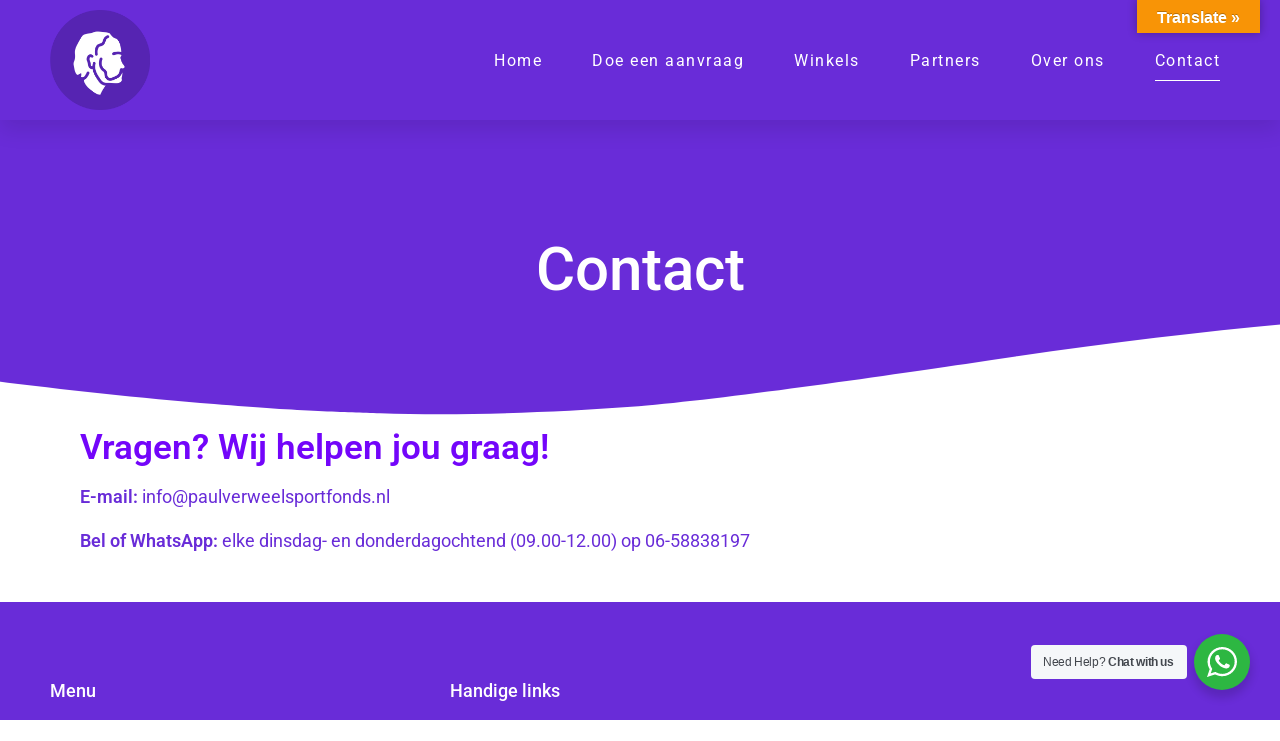

--- FILE ---
content_type: text/css
request_url: https://www.paulverweelsportfonds.nl/wp-content/plugins/apiPlugin//style.css?ver=1.0
body_size: 497
content:
.row{--bs-gutter-x: 1.5rem;--bs-gutter-y: 0;display:flex;flex-wrap:wrap;margin-top:calc(var(--bs-gutter-y)*-1);margin-right:calc(var(--bs-gutter-x)/-2);margin-left:calc(var(--bs-gutter-x)/-2)}.row>*{flex-shrink:0;width:100%;max-width:100%;padding-right:calc(var(--bs-gutter-x)/2);padding-left:calc(var(--bs-gutter-x)/2);margin-top:var(--bs-gutter-y)}@media(min-width: 992px){.col-lg-4{flex:0 0 auto;width:33.3333333333%}}@media(min-width: 992px){.col-lg-3{flex:0 0 auto;width:25%}}@media(min-width: 992px){.col-lg-6{flex:0 0 auto;width:50%}}.d-block{display:block}.wpcf7-form .select2{width:100% !important}.wpcf7-form .select2-container--default .select2-selection--single .select2-selection__arrow{height:40px}.wpcf7-form .select2-container .select2-selection--single{height:42px}.wpcf7-form .select2-container--default .select2-selection--single .select2-selection__rendered{line-height:42px}.wpcf7-form .form-group{display:block;margin:0 0 20px}.wpcf7-form .c-lbl{display:block;width:100%;margin:0 0 10px;font-weight:700}.wpcf7-form .custom-radios.r-list .wpcf7-list-item{display:block}.wpcf7-form .custom-radios.r-list .wpcf7-list-item+.wpcf7-list-item{margin-left:0;margin-top:10px}.wpcf7-form .custom-radios .wpcf7-list-item{display:inline-block;margin:0}.wpcf7-form .custom-radios .wpcf7-list-item+.wpcf7-list-item{margin-left:10px}.wpcf7-form .custom-radios label{position:relative;display:block;padding-left:32px;min-height:22px;cursor:pointer}.wpcf7-form .custom-radios label input{display:none}.wpcf7-form .custom-radios label input:checked+span:after{opacity:1}.wpcf7-form .custom-radios label input+span{line-height:22px}.wpcf7-form .custom-radios label input+span:before{content:"";display:block;width:22px;height:22px;border-radius:50%;border:solid 1px #666;position:absolute;left:0;top:0}.wpcf7-form .custom-radios label input+span:after{content:"";display:block;width:16px;height:16px;border-radius:50%;background:#682dd8;position:absolute;left:3px;top:3px;opacity:0;transition:.3s ease-out}.wpcf7-form .custom-checkboxes.r-list .wpcf7-list-item{display:block}.wpcf7-form .custom-checkboxes.r-list .wpcf7-list-item+.wpcf7-list-item{margin-left:0;margin-top:10px}.wpcf7-form .custom-checkboxes .wpcf7-list-item{display:inline-block;margin:0}.wpcf7-form .custom-checkboxes .wpcf7-list-item+.wpcf7-list-item{margin-left:10px}.wpcf7-form .custom-checkboxes label{position:relative;display:block;padding-left:32px;min-height:22px;cursor:pointer}.wpcf7-form .custom-checkboxes label input{display:none}.wpcf7-form .custom-checkboxes label input:checked+span:after{opacity:1}.wpcf7-form .custom-checkboxes label input+span{line-height:22px}.wpcf7-form .custom-checkboxes label input+span:before{content:"";display:block;width:22px;height:22px;border-radius:4px;border:solid 1px #666;position:absolute;left:0;top:0}.wpcf7-form .custom-checkboxes label input+span:after{content:"";display:block;width:16px;height:16px;border-radius:4px;background:#682dd8;position:absolute;left:3px;top:3px;opacity:0;transition:.3s ease-out}/*# sourceMappingURL=style.css.map */


--- FILE ---
content_type: text/css
request_url: https://www.paulverweelsportfonds.nl/wp-content/uploads/elementor/css/post-15.css?ver=1760526573
body_size: 521
content:
.elementor-15 .elementor-element.elementor-element-12f87298:not(.elementor-motion-effects-element-type-background), .elementor-15 .elementor-element.elementor-element-12f87298 > .elementor-motion-effects-container > .elementor-motion-effects-layer{background-color:#692cd8;}.elementor-15 .elementor-element.elementor-element-12f87298 > .elementor-container{max-width:1200px;min-height:300px;}.elementor-15 .elementor-element.elementor-element-12f87298 > .elementor-background-overlay{opacity:0.15;transition:background 0.3s, border-radius 0.3s, opacity 0.3s;}.elementor-15 .elementor-element.elementor-element-12f87298{transition:background 0.3s, border 0.3s, border-radius 0.3s, box-shadow 0.3s;}.elementor-15 .elementor-element.elementor-element-12f87298 > .elementor-shape-bottom svg{width:calc(260% + 1.3px);height:120px;transform:translateX(-50%) rotateY(180deg);}.elementor-bc-flex-widget .elementor-15 .elementor-element.elementor-element-70e1ff9f.elementor-column .elementor-widget-wrap{align-items:center;}.elementor-15 .elementor-element.elementor-element-70e1ff9f.elementor-column.elementor-element[data-element_type="column"] > .elementor-widget-wrap.elementor-element-populated{align-content:center;align-items:center;}.elementor-widget-heading .elementor-heading-title{font-family:var( --e-global-typography-primary-font-family ), Sans-serif;font-weight:var( --e-global-typography-primary-font-weight );color:var( --e-global-color-primary );}.elementor-15 .elementor-element.elementor-element-41ab7b12{text-align:center;}.elementor-15 .elementor-element.elementor-element-41ab7b12 .elementor-heading-title{font-family:"Roboto", Sans-serif;font-size:60px;font-weight:500;line-height:1.2em;color:#ffffff;}.elementor-15 .elementor-element.elementor-element-9ae8bea .elementor-element-populated .elementor-heading-title{color:var( --e-global-color-6f2e7757 );}.elementor-15 .elementor-element.elementor-element-9ae8bea > .elementor-element-populated{color:var( --e-global-color-627b7fb );}.elementor-15 .elementor-element.elementor-element-9ae8bea .elementor-element-populated a{color:var( --e-global-color-627b7fb );}.elementor-15 .elementor-element.elementor-element-9ae8bea .elementor-element-populated a:hover{color:#7305FA;}.elementor-15 .elementor-element.elementor-element-983dfc6 .elementor-heading-title{color:#7200FF;}:root{--page-title-display:none;}@media(max-width:1024px){.elementor-15 .elementor-element.elementor-element-12f87298 > .elementor-container{min-height:350px;}.elementor-15 .elementor-element.elementor-element-12f87298 > .elementor-shape-bottom svg{height:195px;}.elementor-15 .elementor-element.elementor-element-12f87298{padding:0% 5% 0% 5%;}.elementor-15 .elementor-element.elementor-element-70e1ff9f > .elementor-element-populated{padding:5px 5px 5px 5px;}.elementor-15 .elementor-element.elementor-element-41ab7b12 .elementor-heading-title{font-size:40px;}}@media(max-width:767px){.elementor-15 .elementor-element.elementor-element-12f87298 > .elementor-container{min-height:280px;}.elementor-15 .elementor-element.elementor-element-12f87298 > .elementor-shape-bottom svg{height:50px;}.elementor-15 .elementor-element.elementor-element-12f87298{padding:10% 5% 0% 5%;}.elementor-15 .elementor-element.elementor-element-41ab7b12{text-align:center;}.elementor-15 .elementor-element.elementor-element-41ab7b12 .elementor-heading-title{font-size:30px;}}

--- FILE ---
content_type: text/css
request_url: https://www.paulverweelsportfonds.nl/wp-content/uploads/elementor/css/post-80.css?ver=1760521587
body_size: 1329
content:
.elementor-80 .elementor-element.elementor-element-76ae0488:not(.elementor-motion-effects-element-type-background), .elementor-80 .elementor-element.elementor-element-76ae0488 > .elementor-motion-effects-container > .elementor-motion-effects-layer{background-color:#692cd8;}.elementor-80 .elementor-element.elementor-element-76ae0488 > .elementor-container{max-width:1200px;}.elementor-80 .elementor-element.elementor-element-76ae0488{box-shadow:0px 10px 20px 0px rgba(0,0,0,0.1);transition:background 0.3s, border 0.3s, border-radius 0.3s, box-shadow 0.3s;margin-top:0px;margin-bottom:0px;z-index:10;}.elementor-80 .elementor-element.elementor-element-76ae0488 > .elementor-background-overlay{transition:background 0.3s, border-radius 0.3s, opacity 0.3s;}.elementor-bc-flex-widget .elementor-80 .elementor-element.elementor-element-3d2945aa.elementor-column .elementor-widget-wrap{align-items:center;}.elementor-80 .elementor-element.elementor-element-3d2945aa.elementor-column.elementor-element[data-element_type="column"] > .elementor-widget-wrap.elementor-element-populated{align-content:center;align-items:center;}.elementor-widget-image .widget-image-caption{color:var( --e-global-color-text );font-family:var( --e-global-typography-text-font-family ), Sans-serif;font-weight:var( --e-global-typography-text-font-weight );}.elementor-80 .elementor-element.elementor-element-5f42d823{text-align:left;}.elementor-80 .elementor-element.elementor-element-5f42d823 img{width:120px;}.elementor-bc-flex-widget .elementor-80 .elementor-element.elementor-element-52a5ad25.elementor-column .elementor-widget-wrap{align-items:center;}.elementor-80 .elementor-element.elementor-element-52a5ad25.elementor-column.elementor-element[data-element_type="column"] > .elementor-widget-wrap.elementor-element-populated{align-content:center;align-items:center;}.elementor-80 .elementor-element.elementor-element-52a5ad25 > .elementor-element-populated{padding:0px 20px 0px 0px;}.elementor-widget-nav-menu .elementor-nav-menu .elementor-item{font-family:var( --e-global-typography-primary-font-family ), Sans-serif;font-weight:var( --e-global-typography-primary-font-weight );}.elementor-widget-nav-menu .elementor-nav-menu--main .elementor-item{color:var( --e-global-color-text );fill:var( --e-global-color-text );}.elementor-widget-nav-menu .elementor-nav-menu--main .elementor-item:hover,
					.elementor-widget-nav-menu .elementor-nav-menu--main .elementor-item.elementor-item-active,
					.elementor-widget-nav-menu .elementor-nav-menu--main .elementor-item.highlighted,
					.elementor-widget-nav-menu .elementor-nav-menu--main .elementor-item:focus{color:var( --e-global-color-accent );fill:var( --e-global-color-accent );}.elementor-widget-nav-menu .elementor-nav-menu--main:not(.e--pointer-framed) .elementor-item:before,
					.elementor-widget-nav-menu .elementor-nav-menu--main:not(.e--pointer-framed) .elementor-item:after{background-color:var( --e-global-color-accent );}.elementor-widget-nav-menu .e--pointer-framed .elementor-item:before,
					.elementor-widget-nav-menu .e--pointer-framed .elementor-item:after{border-color:var( --e-global-color-accent );}.elementor-widget-nav-menu{--e-nav-menu-divider-color:var( --e-global-color-text );}.elementor-widget-nav-menu .elementor-nav-menu--dropdown .elementor-item, .elementor-widget-nav-menu .elementor-nav-menu--dropdown  .elementor-sub-item{font-family:var( --e-global-typography-accent-font-family ), Sans-serif;font-weight:var( --e-global-typography-accent-font-weight );}.elementor-80 .elementor-element.elementor-element-fb85da3 .elementor-menu-toggle{margin-left:auto;background-color:rgba(255,255,255,0);border-width:0px;border-radius:0px;}.elementor-80 .elementor-element.elementor-element-fb85da3 .elementor-nav-menu .elementor-item{font-family:"Roboto", Sans-serif;font-size:16px;font-weight:400;line-height:0.1em;letter-spacing:1.5px;}.elementor-80 .elementor-element.elementor-element-fb85da3 .elementor-nav-menu--main .elementor-item{color:#ffffff;fill:#ffffff;padding-left:0px;padding-right:0px;padding-top:20px;padding-bottom:20px;}.elementor-80 .elementor-element.elementor-element-fb85da3 .elementor-nav-menu--main .elementor-item:hover,
					.elementor-80 .elementor-element.elementor-element-fb85da3 .elementor-nav-menu--main .elementor-item.elementor-item-active,
					.elementor-80 .elementor-element.elementor-element-fb85da3 .elementor-nav-menu--main .elementor-item.highlighted,
					.elementor-80 .elementor-element.elementor-element-fb85da3 .elementor-nav-menu--main .elementor-item:focus{color:#ffffff;fill:#ffffff;}.elementor-80 .elementor-element.elementor-element-fb85da3 .elementor-nav-menu--main:not(.e--pointer-framed) .elementor-item:before,
					.elementor-80 .elementor-element.elementor-element-fb85da3 .elementor-nav-menu--main:not(.e--pointer-framed) .elementor-item:after{background-color:#ffffff;}.elementor-80 .elementor-element.elementor-element-fb85da3 .e--pointer-framed .elementor-item:before,
					.elementor-80 .elementor-element.elementor-element-fb85da3 .e--pointer-framed .elementor-item:after{border-color:#ffffff;}.elementor-80 .elementor-element.elementor-element-fb85da3 .elementor-nav-menu--main .elementor-item.elementor-item-active{color:#ffffff;}.elementor-80 .elementor-element.elementor-element-fb85da3 .elementor-nav-menu--main:not(.e--pointer-framed) .elementor-item.elementor-item-active:before,
					.elementor-80 .elementor-element.elementor-element-fb85da3 .elementor-nav-menu--main:not(.e--pointer-framed) .elementor-item.elementor-item-active:after{background-color:#ffffff;}.elementor-80 .elementor-element.elementor-element-fb85da3 .e--pointer-framed .elementor-item.elementor-item-active:before,
					.elementor-80 .elementor-element.elementor-element-fb85da3 .e--pointer-framed .elementor-item.elementor-item-active:after{border-color:#ffffff;}.elementor-80 .elementor-element.elementor-element-fb85da3 .e--pointer-framed .elementor-item:before{border-width:1px;}.elementor-80 .elementor-element.elementor-element-fb85da3 .e--pointer-framed.e--animation-draw .elementor-item:before{border-width:0 0 1px 1px;}.elementor-80 .elementor-element.elementor-element-fb85da3 .e--pointer-framed.e--animation-draw .elementor-item:after{border-width:1px 1px 0 0;}.elementor-80 .elementor-element.elementor-element-fb85da3 .e--pointer-framed.e--animation-corners .elementor-item:before{border-width:1px 0 0 1px;}.elementor-80 .elementor-element.elementor-element-fb85da3 .e--pointer-framed.e--animation-corners .elementor-item:after{border-width:0 1px 1px 0;}.elementor-80 .elementor-element.elementor-element-fb85da3 .e--pointer-underline .elementor-item:after,
					 .elementor-80 .elementor-element.elementor-element-fb85da3 .e--pointer-overline .elementor-item:before,
					 .elementor-80 .elementor-element.elementor-element-fb85da3 .e--pointer-double-line .elementor-item:before,
					 .elementor-80 .elementor-element.elementor-element-fb85da3 .e--pointer-double-line .elementor-item:after{height:1px;}.elementor-80 .elementor-element.elementor-element-fb85da3{--e-nav-menu-horizontal-menu-item-margin:calc( 50px / 2 );--nav-menu-icon-size:25px;}.elementor-80 .elementor-element.elementor-element-fb85da3 .elementor-nav-menu--main:not(.elementor-nav-menu--layout-horizontal) .elementor-nav-menu > li:not(:last-child){margin-bottom:50px;}.elementor-80 .elementor-element.elementor-element-fb85da3 .elementor-nav-menu--dropdown a, .elementor-80 .elementor-element.elementor-element-fb85da3 .elementor-menu-toggle{color:#3d4459;fill:#3d4459;}.elementor-80 .elementor-element.elementor-element-fb85da3 .elementor-nav-menu--dropdown{background-color:#ffffff;}.elementor-80 .elementor-element.elementor-element-fb85da3 .elementor-nav-menu--dropdown a:hover,
					.elementor-80 .elementor-element.elementor-element-fb85da3 .elementor-nav-menu--dropdown a:focus,
					.elementor-80 .elementor-element.elementor-element-fb85da3 .elementor-nav-menu--dropdown a.elementor-item-active,
					.elementor-80 .elementor-element.elementor-element-fb85da3 .elementor-nav-menu--dropdown a.highlighted,
					.elementor-80 .elementor-element.elementor-element-fb85da3 .elementor-menu-toggle:hover,
					.elementor-80 .elementor-element.elementor-element-fb85da3 .elementor-menu-toggle:focus{color:#4632da;}.elementor-80 .elementor-element.elementor-element-fb85da3 .elementor-nav-menu--dropdown a:hover,
					.elementor-80 .elementor-element.elementor-element-fb85da3 .elementor-nav-menu--dropdown a:focus,
					.elementor-80 .elementor-element.elementor-element-fb85da3 .elementor-nav-menu--dropdown a.elementor-item-active,
					.elementor-80 .elementor-element.elementor-element-fb85da3 .elementor-nav-menu--dropdown a.highlighted{background-color:#ffffff;}.elementor-80 .elementor-element.elementor-element-fb85da3 .elementor-nav-menu--dropdown a.elementor-item-active{color:#4632da;}.elementor-80 .elementor-element.elementor-element-fb85da3 .elementor-nav-menu--dropdown .elementor-item, .elementor-80 .elementor-element.elementor-element-fb85da3 .elementor-nav-menu--dropdown  .elementor-sub-item{font-family:"Montserrat", Sans-serif;}.elementor-80 .elementor-element.elementor-element-fb85da3 .elementor-nav-menu--main .elementor-nav-menu--dropdown, .elementor-80 .elementor-element.elementor-element-fb85da3 .elementor-nav-menu__container.elementor-nav-menu--dropdown{box-shadow:0px 2px 15px 0px rgba(0,0,0,0.1);}.elementor-80 .elementor-element.elementor-element-fb85da3 .elementor-nav-menu--dropdown a{padding-left:16px;padding-right:16px;padding-top:15px;padding-bottom:15px;}.elementor-80 .elementor-element.elementor-element-fb85da3 .elementor-nav-menu--dropdown li:not(:last-child){border-style:solid;border-color:#efefef;border-bottom-width:1px;}.elementor-80 .elementor-element.elementor-element-fb85da3 .elementor-nav-menu--main > .elementor-nav-menu > li > .elementor-nav-menu--dropdown, .elementor-80 .elementor-element.elementor-element-fb85da3 .elementor-nav-menu__container.elementor-nav-menu--dropdown{margin-top:0px !important;}.elementor-80 .elementor-element.elementor-element-fb85da3 div.elementor-menu-toggle{color:#ffffff;}.elementor-80 .elementor-element.elementor-element-fb85da3 div.elementor-menu-toggle svg{fill:#ffffff;}.elementor-80 .elementor-element.elementor-element-fb85da3 div.elementor-menu-toggle:hover, .elementor-80 .elementor-element.elementor-element-fb85da3 div.elementor-menu-toggle:focus{color:#ffffff;}.elementor-80 .elementor-element.elementor-element-fb85da3 div.elementor-menu-toggle:hover svg, .elementor-80 .elementor-element.elementor-element-fb85da3 div.elementor-menu-toggle:focus svg{fill:#ffffff;}.elementor-theme-builder-content-area{height:400px;}.elementor-location-header:before, .elementor-location-footer:before{content:"";display:table;clear:both;}@media(max-width:1024px){.elementor-80 .elementor-element.elementor-element-3d2945aa > .elementor-element-populated{padding:0% 0% 0% 5%;}.elementor-80 .elementor-element.elementor-element-52a5ad25 > .elementor-element-populated{padding:0% 0% 0% 5%;}.elementor-80 .elementor-element.elementor-element-fb85da3 > .elementor-widget-container{padding:0px 10px 0px 0px;}.elementor-80 .elementor-element.elementor-element-fb85da3 .elementor-nav-menu--dropdown .elementor-item, .elementor-80 .elementor-element.elementor-element-fb85da3 .elementor-nav-menu--dropdown  .elementor-sub-item{font-size:16px;}.elementor-80 .elementor-element.elementor-element-fb85da3 .elementor-nav-menu--dropdown a{padding-top:25px;padding-bottom:25px;}.elementor-80 .elementor-element.elementor-element-fb85da3 .elementor-nav-menu--main > .elementor-nav-menu > li > .elementor-nav-menu--dropdown, .elementor-80 .elementor-element.elementor-element-fb85da3 .elementor-nav-menu__container.elementor-nav-menu--dropdown{margin-top:25px !important;}}@media(min-width:768px){.elementor-80 .elementor-element.elementor-element-3d2945aa{width:10%;}.elementor-80 .elementor-element.elementor-element-52a5ad25{width:90%;}}@media(max-width:1024px) and (min-width:768px){.elementor-80 .elementor-element.elementor-element-3d2945aa{width:50%;}.elementor-80 .elementor-element.elementor-element-52a5ad25{width:25%;}}@media(max-width:767px){.elementor-80 .elementor-element.elementor-element-76ae0488{padding:0px 0px 0px 0px;}.elementor-80 .elementor-element.elementor-element-3d2945aa{width:50%;}.elementor-80 .elementor-element.elementor-element-3d2945aa > .elementor-element-populated{padding:0px 0px 0px 20px;}.elementor-80 .elementor-element.elementor-element-5f42d823{text-align:left;}.elementor-80 .elementor-element.elementor-element-52a5ad25{width:50%;}.elementor-80 .elementor-element.elementor-element-52a5ad25 > .elementor-element-populated{padding:0px 0px 0px 0px;}.elementor-80 .elementor-element.elementor-element-fb85da3 > .elementor-widget-container{padding:0px 20px 0px 0px;}.elementor-80 .elementor-element.elementor-element-fb85da3 .elementor-nav-menu--main > .elementor-nav-menu > li > .elementor-nav-menu--dropdown, .elementor-80 .elementor-element.elementor-element-fb85da3 .elementor-nav-menu__container.elementor-nav-menu--dropdown{margin-top:25px !important;}}

--- FILE ---
content_type: text/css
request_url: https://www.paulverweelsportfonds.nl/wp-content/uploads/elementor/css/post-82.css?ver=1760521587
body_size: 1237
content:
.elementor-82 .elementor-element.elementor-element-76ff54a3:not(.elementor-motion-effects-element-type-background), .elementor-82 .elementor-element.elementor-element-76ff54a3 > .elementor-motion-effects-container > .elementor-motion-effects-layer{background-color:#692cd8;}.elementor-82 .elementor-element.elementor-element-76ff54a3 > .elementor-container{max-width:1200px;}.elementor-82 .elementor-element.elementor-element-76ff54a3{transition:background 0.3s, border 0.3s, border-radius 0.3s, box-shadow 0.3s;padding:70px 0px 70px 0px;}.elementor-82 .elementor-element.elementor-element-76ff54a3 > .elementor-background-overlay{transition:background 0.3s, border-radius 0.3s, opacity 0.3s;}.elementor-bc-flex-widget .elementor-82 .elementor-element.elementor-element-57ea82fb.elementor-column .elementor-widget-wrap{align-items:flex-start;}.elementor-82 .elementor-element.elementor-element-57ea82fb.elementor-column.elementor-element[data-element_type="column"] > .elementor-widget-wrap.elementor-element-populated{align-content:flex-start;align-items:flex-start;}.elementor-widget-heading .elementor-heading-title{font-family:var( --e-global-typography-primary-font-family ), Sans-serif;font-weight:var( --e-global-typography-primary-font-weight );color:var( --e-global-color-primary );}.elementor-82 .elementor-element.elementor-element-76f8fc5a{text-align:left;}.elementor-82 .elementor-element.elementor-element-76f8fc5a .elementor-heading-title{font-family:"Roboto", Sans-serif;font-size:18px;font-weight:500;color:#ffffff;}.elementor-widget-divider{--divider-color:var( --e-global-color-secondary );}.elementor-widget-divider .elementor-divider__text{color:var( --e-global-color-secondary );font-family:var( --e-global-typography-secondary-font-family ), Sans-serif;font-weight:var( --e-global-typography-secondary-font-weight );}.elementor-widget-divider.elementor-view-stacked .elementor-icon{background-color:var( --e-global-color-secondary );}.elementor-widget-divider.elementor-view-framed .elementor-icon, .elementor-widget-divider.elementor-view-default .elementor-icon{color:var( --e-global-color-secondary );border-color:var( --e-global-color-secondary );}.elementor-widget-divider.elementor-view-framed .elementor-icon, .elementor-widget-divider.elementor-view-default .elementor-icon svg{fill:var( --e-global-color-secondary );}.elementor-82 .elementor-element.elementor-element-2b3acf14{--divider-border-style:solid;--divider-color:#ffffff;--divider-border-width:1px;}.elementor-82 .elementor-element.elementor-element-2b3acf14 .elementor-divider-separator{width:75%;}.elementor-82 .elementor-element.elementor-element-2b3acf14 .elementor-divider{padding-block-start:15px;padding-block-end:15px;}.elementor-widget-icon-list .elementor-icon-list-item:not(:last-child):after{border-color:var( --e-global-color-text );}.elementor-widget-icon-list .elementor-icon-list-icon i{color:var( --e-global-color-primary );}.elementor-widget-icon-list .elementor-icon-list-icon svg{fill:var( --e-global-color-primary );}.elementor-widget-icon-list .elementor-icon-list-item > .elementor-icon-list-text, .elementor-widget-icon-list .elementor-icon-list-item > a{font-family:var( --e-global-typography-text-font-family ), Sans-serif;font-weight:var( --e-global-typography-text-font-weight );}.elementor-widget-icon-list .elementor-icon-list-text{color:var( --e-global-color-secondary );}.elementor-82 .elementor-element.elementor-element-67f02a4f .elementor-icon-list-items:not(.elementor-inline-items) .elementor-icon-list-item:not(:last-child){padding-block-end:calc(5px/2);}.elementor-82 .elementor-element.elementor-element-67f02a4f .elementor-icon-list-items:not(.elementor-inline-items) .elementor-icon-list-item:not(:first-child){margin-block-start:calc(5px/2);}.elementor-82 .elementor-element.elementor-element-67f02a4f .elementor-icon-list-items.elementor-inline-items .elementor-icon-list-item{margin-inline:calc(5px/2);}.elementor-82 .elementor-element.elementor-element-67f02a4f .elementor-icon-list-items.elementor-inline-items{margin-inline:calc(-5px/2);}.elementor-82 .elementor-element.elementor-element-67f02a4f .elementor-icon-list-items.elementor-inline-items .elementor-icon-list-item:after{inset-inline-end:calc(-5px/2);}.elementor-82 .elementor-element.elementor-element-67f02a4f .elementor-icon-list-icon i{transition:color 0.3s;}.elementor-82 .elementor-element.elementor-element-67f02a4f .elementor-icon-list-icon svg{transition:fill 0.3s;}.elementor-82 .elementor-element.elementor-element-67f02a4f{--e-icon-list-icon-size:0px;--icon-vertical-offset:0px;}.elementor-82 .elementor-element.elementor-element-67f02a4f .elementor-icon-list-icon{padding-inline-end:0px;}.elementor-82 .elementor-element.elementor-element-67f02a4f .elementor-icon-list-item > .elementor-icon-list-text, .elementor-82 .elementor-element.elementor-element-67f02a4f .elementor-icon-list-item > a{font-family:"Roboto", Sans-serif;font-size:14px;font-weight:300;}.elementor-82 .elementor-element.elementor-element-67f02a4f .elementor-icon-list-text{color:#ffffff;transition:color 0.3s;}.elementor-bc-flex-widget .elementor-82 .elementor-element.elementor-element-58e88952.elementor-column .elementor-widget-wrap{align-items:flex-start;}.elementor-82 .elementor-element.elementor-element-58e88952.elementor-column.elementor-element[data-element_type="column"] > .elementor-widget-wrap.elementor-element-populated{align-content:flex-start;align-items:flex-start;}.elementor-82 .elementor-element.elementor-element-397b45cf{text-align:left;}.elementor-82 .elementor-element.elementor-element-397b45cf .elementor-heading-title{font-family:"Roboto", Sans-serif;font-size:18px;font-weight:500;color:#ffffff;}.elementor-82 .elementor-element.elementor-element-2b15b3b1{--divider-border-style:solid;--divider-color:#ffffff;--divider-border-width:1px;}.elementor-82 .elementor-element.elementor-element-2b15b3b1 .elementor-divider-separator{width:75%;}.elementor-82 .elementor-element.elementor-element-2b15b3b1 .elementor-divider{padding-block-start:15px;padding-block-end:15px;}.elementor-82 .elementor-element.elementor-element-2a437ca8 .elementor-icon-list-items:not(.elementor-inline-items) .elementor-icon-list-item:not(:last-child){padding-block-end:calc(5px/2);}.elementor-82 .elementor-element.elementor-element-2a437ca8 .elementor-icon-list-items:not(.elementor-inline-items) .elementor-icon-list-item:not(:first-child){margin-block-start:calc(5px/2);}.elementor-82 .elementor-element.elementor-element-2a437ca8 .elementor-icon-list-items.elementor-inline-items .elementor-icon-list-item{margin-inline:calc(5px/2);}.elementor-82 .elementor-element.elementor-element-2a437ca8 .elementor-icon-list-items.elementor-inline-items{margin-inline:calc(-5px/2);}.elementor-82 .elementor-element.elementor-element-2a437ca8 .elementor-icon-list-items.elementor-inline-items .elementor-icon-list-item:after{inset-inline-end:calc(-5px/2);}.elementor-82 .elementor-element.elementor-element-2a437ca8 .elementor-icon-list-icon i{transition:color 0.3s;}.elementor-82 .elementor-element.elementor-element-2a437ca8 .elementor-icon-list-icon svg{transition:fill 0.3s;}.elementor-82 .elementor-element.elementor-element-2a437ca8{--e-icon-list-icon-size:0px;--icon-vertical-offset:0px;}.elementor-82 .elementor-element.elementor-element-2a437ca8 .elementor-icon-list-icon{padding-inline-end:0px;}.elementor-82 .elementor-element.elementor-element-2a437ca8 .elementor-icon-list-item > .elementor-icon-list-text, .elementor-82 .elementor-element.elementor-element-2a437ca8 .elementor-icon-list-item > a{font-size:14px;font-weight:300;}.elementor-82 .elementor-element.elementor-element-2a437ca8 .elementor-icon-list-text{color:#ffffff;transition:color 0.3s;}.elementor-bc-flex-widget .elementor-82 .elementor-element.elementor-element-7e1f2ad9.elementor-column .elementor-widget-wrap{align-items:flex-start;}.elementor-82 .elementor-element.elementor-element-7e1f2ad9.elementor-column.elementor-element[data-element_type="column"] > .elementor-widget-wrap.elementor-element-populated{align-content:flex-start;align-items:flex-start;}.elementor-82 .elementor-element.elementor-element-a0fd3c4 > .elementor-container > .elementor-column > .elementor-widget-wrap{align-content:center;align-items:center;}.elementor-82 .elementor-element.elementor-element-a0fd3c4:not(.elementor-motion-effects-element-type-background), .elementor-82 .elementor-element.elementor-element-a0fd3c4 > .elementor-motion-effects-container > .elementor-motion-effects-layer{background-color:#692cd8;}.elementor-82 .elementor-element.elementor-element-a0fd3c4 > .elementor-container{min-height:50px;}.elementor-82 .elementor-element.elementor-element-a0fd3c4{border-style:solid;border-width:1px 0px 0px 0px;border-color:rgba(255,255,255,0.19);transition:background 0.3s, border 0.3s, border-radius 0.3s, box-shadow 0.3s;}.elementor-82 .elementor-element.elementor-element-a0fd3c4 > .elementor-background-overlay{transition:background 0.3s, border-radius 0.3s, opacity 0.3s;}.elementor-82 .elementor-element.elementor-element-a7331db{text-align:left;}.elementor-82 .elementor-element.elementor-element-a7331db .elementor-heading-title{font-family:"Roboto", Sans-serif;font-size:12px;font-weight:300;color:#ffffff;}.elementor-82 .elementor-element.elementor-element-1ccf3241{text-align:right;}.elementor-82 .elementor-element.elementor-element-1ccf3241 .elementor-heading-title{font-family:"Roboto", Sans-serif;font-size:12px;font-weight:300;color:#ffffff;}.elementor-theme-builder-content-area{height:400px;}.elementor-location-header:before, .elementor-location-footer:before{content:"";display:table;clear:both;}@media(max-width:1024px) and (min-width:768px){.elementor-82 .elementor-element.elementor-element-57ea82fb{width:20%;}.elementor-82 .elementor-element.elementor-element-58e88952{width:20%;}.elementor-82 .elementor-element.elementor-element-7e1f2ad9{width:20%;}}@media(max-width:1024px){.elementor-82 .elementor-element.elementor-element-76ff54a3{padding:50px 20px 50px 20px;}.elementor-82 .elementor-element.elementor-element-67f02a4f .elementor-icon-list-item > .elementor-icon-list-text, .elementor-82 .elementor-element.elementor-element-67f02a4f .elementor-icon-list-item > a{font-size:13px;}.elementor-82 .elementor-element.elementor-element-58e88952 > .elementor-element-populated{margin:0px 0px 0px 0px;--e-column-margin-right:0px;--e-column-margin-left:0px;}.elementor-82 .elementor-element.elementor-element-2a437ca8 .elementor-icon-list-item > .elementor-icon-list-text, .elementor-82 .elementor-element.elementor-element-2a437ca8 .elementor-icon-list-item > a{font-size:13px;}.elementor-82 .elementor-element.elementor-element-a0fd3c4{padding:10px 20px 10px 20px;}}@media(max-width:767px){.elementor-82 .elementor-element.elementor-element-76ff54a3{padding:35px 20px 35px 20px;}.elementor-82 .elementor-element.elementor-element-57ea82fb{width:33%;}.elementor-82 .elementor-element.elementor-element-57ea82fb > .elementor-element-populated{padding:0px 0px 0px 0px;}.elementor-82 .elementor-element.elementor-element-76f8fc5a{text-align:left;}.elementor-82 .elementor-element.elementor-element-67f02a4f .elementor-icon-list-item > .elementor-icon-list-text, .elementor-82 .elementor-element.elementor-element-67f02a4f .elementor-icon-list-item > a{font-size:13px;}.elementor-82 .elementor-element.elementor-element-58e88952{width:33%;}.elementor-82 .elementor-element.elementor-element-58e88952 > .elementor-element-populated{padding:0px 0px 0px 0px;}.elementor-82 .elementor-element.elementor-element-2a437ca8 .elementor-icon-list-item > .elementor-icon-list-text, .elementor-82 .elementor-element.elementor-element-2a437ca8 .elementor-icon-list-item > a{font-size:13px;}.elementor-82 .elementor-element.elementor-element-7e1f2ad9{width:33%;}.elementor-82 .elementor-element.elementor-element-7e1f2ad9 > .elementor-element-populated{padding:0px 0px 0px 0px;}.elementor-82 .elementor-element.elementor-element-a0fd3c4{padding:30px 20px 20px 20px;}.elementor-82 .elementor-element.elementor-element-51e1e477 > .elementor-element-populated{margin:0px 0px 0px 0px;--e-column-margin-right:0px;--e-column-margin-left:0px;padding:0px 0px 0px 0px;}.elementor-82 .elementor-element.elementor-element-a7331db{text-align:center;}.elementor-82 .elementor-element.elementor-element-1ccf3241{text-align:center;}}

--- FILE ---
content_type: application/javascript
request_url: https://www.paulverweelsportfonds.nl/wp-content/plugins/apiPlugin//public/js/app.js?ver=1.0
body_size: 239
content:
(function(code){
	code(window.jQuery,window,document);
}(function($,window,document){
  $('#s2select').select2();
  $('#s3select').select2();
  
  
}));


    var datefield=document.createElement("input")
    datefield.setAttribute("type", "date")
    if (datefield.type!="date"){ //if browser doesn't support input type="date", load files for jQuery UI Date Picker
        document.write('<link href="http://ajax.googleapis.com/ajax/libs/jqueryui/1.8/themes/base/jquery-ui.css" rel="stylesheet" type="text/css" />\n')
        document.write('<script src="http://ajax.googleapis.com/ajax/libs/jquery/1.4/jquery.min.js"><\/script>\n')
        document.write('<script src="http://ajax.googleapis.com/ajax/libs/jqueryui/1.8/jquery-ui.min.js"><\/script>\n') 
    }
if (datefield.type!="date"){ //if browser doesn't support input type="date", initialize date picker widget:
    jQuery(function($){ //on document.ready
        $('.wpcf7-date').datepicker();
    })
}


--- FILE ---
content_type: application/javascript
request_url: https://www.paulverweelsportfonds.nl/wp-content/plugins/cf7-9343-activecampaign/public/js/app.js?ver=1.0
body_size: 194
content:
(function(code){
	code(window.jQuery,window,document);
}(function($,window,document){
  $('#s2select').select2();
  $('#s3select').select2();
  
  
}));


    var datefield=document.createElement("input")
    datefield.setAttribute("type", "date")
    if (datefield.type!="date"){ //if browser doesn't support input type="date", load files for jQuery UI Date Picker
        document.write('<link href="http://ajax.googleapis.com/ajax/libs/jqueryui/1.8/themes/base/jquery-ui.css" rel="stylesheet" type="text/css" />\n')
        document.write('<script src="http://ajax.googleapis.com/ajax/libs/jquery/1.4/jquery.min.js"><\/script>\n')
        document.write('<script src="http://ajax.googleapis.com/ajax/libs/jqueryui/1.8/jquery-ui.min.js"><\/script>\n') 
    }
if (datefield.type!="date"){ //if browser doesn't support input type="date", initialize date picker widget:
    jQuery(function($){ //on document.ready
        $('.wpcf7-date').datepicker();
    })
}


--- FILE ---
content_type: application/javascript
request_url: https://www.paulverweelsportfonds.nl/wp-content/plugins/ultimate-addons-for-contact-form-7/addons/pre-populate-field/assets/js/pre-populate.js
body_size: 910
content:
;(function ($) {
    'use strict';

    $(document).ready(function () {

        // Handle pre-population via URL
        var urlParams = new URLSearchParams(window.location.search);
        var form_id = urlParams.get('form');

        if (form_id) {
            const groupedParams = {};

            for (const [key, value] of urlParams.entries()) {
                if (key.endsWith('[]')) {
                    const plainKey = key.slice(0, -2);
                    if (!groupedParams[plainKey]) groupedParams[plainKey] = [];
                    groupedParams[plainKey].push(value);
                } else {
                    groupedParams[key] = value;
                }
            }

            for (const key in groupedParams) {
                const value = groupedParams[key];

                if (Array.isArray(value)) {
                    // Checkbox array
                    value.forEach(val => {
                        $(`form [name='${key}[]'][value="${decodeURIComponent(val)}"]`)
                            .prop('checked', true)
                            .trigger('change');
                    });
                } else {
                    const input = $(`form [name='${key}']`);
                    const inputType = input.attr('type');

                    if (inputType === 'radio' || inputType === 'checkbox') {
                        $(`form [name='${key}'][value="${decodeURIComponent(value)}"]`)
                            .prop('checked', true)
                            .trigger('change');
                    } else if (input.is('select')) {
                        input.val(decodeURIComponent(value)).trigger('change');
                    } else {
                        input.val(decodeURIComponent(value)).trigger('keyup');
                    }

                    // UACF7 Repeater support
                    const repeaterInput = $(`form [uacf-original-name='${key}']`);
                    if (repeaterInput.length) {
                        repeaterInput
                            .val(decodeURIComponent(value))
                            .attr('uacf-field-type', 'pre-populate')
                            .trigger('keyup');
                    }
                }
            }
        }

        // On submit, handle redirect URL building
        $(".wpcf7-submit").click(function (e) {
            var form = $(this).closest("form");
            var form_id = form.find('input[name="_wpcf7"]').val();

            jQuery.ajax({
                url: pre_populate_url.ajaxurl,
                type: 'post',
                data: {
                    action: 'uacf7_ajax_pre_populate_redirect',
                    form_id: form_id,
                    ajax_nonce: pre_populate_url.nonce,
                },
                success: function (data) {
                    if (data !== false) {
                        var fields = data.pre_populate_passing_field;
                        var redirect_url = '?form=' + encodeURIComponent(data.pre_populate_form);

                        if (data.pre_populate_enable == 1) {
                            fields.forEach(function (field_name) {
                                var input = form.find("[name='" + field_name + "']");
                                var value = '';

                                if (input.length) {
                                    if (input.attr('type') === 'radio' || input.attr('type') === 'checkbox') {
                                        value = form.find("[name='" + field_name + "']:checked").val();
                                    } else {
                                        value = input.val();
                                    }
                                }

                                if (value) {
                                    redirect_url += '&' + encodeURIComponent(field_name) + '=' + encodeURIComponent(value);
                                }
                            });

                            document.addEventListener('wpcf7mailsent', function (event) {
                                if (event.detail.status === 'mail_sent') {
                                    location.href = data.data_redirect_url + redirect_url;
                                }
                            }, false);
                        }
                    }
                }
            });
        });
        
    });

})(jQuery);


--- FILE ---
content_type: application/javascript
request_url: https://www.paulverweelsportfonds.nl/wp-content/plugins/dropdown-search-option-for-contact-form-7/public/js/design.js?ver=1.0
body_size: -7
content:
jQuery( document ).ready(function() {
    // console.log( "ready!" );
    $x = 1;
    jQuery('.wpcf7-select').each(function(index, value) {
      var name = jQuery(this).attr("name");
      if($x == 1){
        jQuery("select[name="+ name +"]:eq(0)").select2();
      } 
      /*else {
        jQuery("select[name="+ name +"]").select2('destroy');
      }*/
      $x++;
    });
});